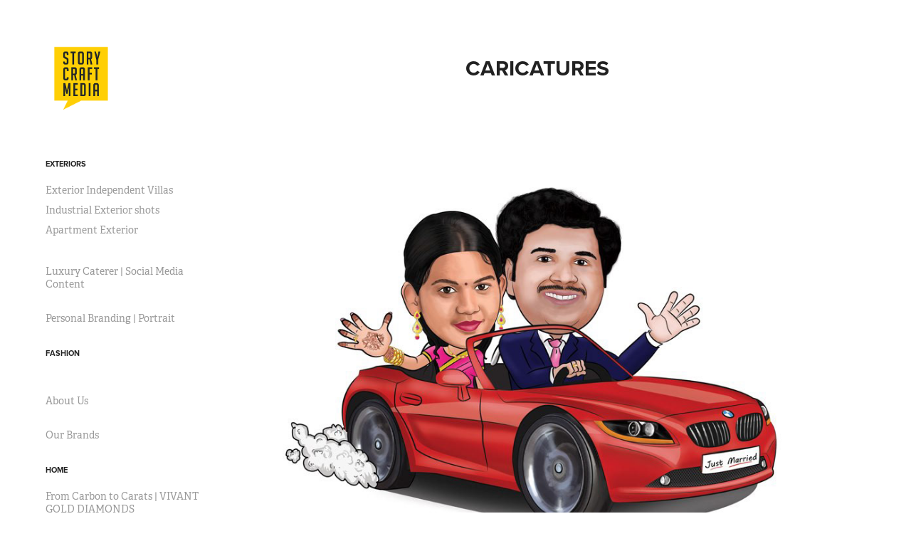

--- FILE ---
content_type: text/html; charset=utf-8
request_url: https://storycraftmedia.in/caricatures
body_size: 6086
content:
<!DOCTYPE HTML>
<html lang="en-US">
<head>
  <meta charset="UTF-8" />
  <meta name="viewport" content="width=device-width, initial-scale=1" />
      <meta name="keywords"  content="story craft media,weddingraja,firstsmiles,ramkaran,production studio,video production,corporate video,architectural video,commercial photography" />
      <meta name="description"  content="Story Craft Media is a creative production studio which caters to all kinds of commercial photography and film production. We aim to create stunning visuals that create compelling content that captivates audiences, inspires action and drives results." />
      <meta name="twitter:card"  content="summary_large_image" />
      <meta name="twitter:site"  content="@AdobePortfolio" />
      <meta  property="og:title" content="story craft media - Caricatures" />
      <meta  property="og:description" content="Story Craft Media is a creative production studio which caters to all kinds of commercial photography and film production. We aim to create stunning visuals that create compelling content that captivates audiences, inspires action and drives results." />
      <meta  property="og:image" content="https://cdn.myportfolio.com/9d38bd48567338346ea7ff886667511a/6c3945d3-16da-4a16-8195-c996de3663d5_car_202x158.jpg?h=a31e13aa467b126c233406bb7417c177" />
        <link rel="icon" href="https://cdn.myportfolio.com/9d38bd48567338346ea7ff886667511a/fd843131-b488-4727-b2be-693310b0b735_carw_1x1x32.jpg?h=2e47ae79e57e12454822b944cf4b44c4" />
        <link rel="apple-touch-icon" href="https://cdn.myportfolio.com/9d38bd48567338346ea7ff886667511a/0cb3c5f5-0155-4026-a10b-89268d13f441_carw_1x1x180.jpg?h=2eb8dbcbb95d2caddc79c7c2e2dab021" />
      <link rel="stylesheet" href="/dist/css/main.css" type="text/css" />
      <link rel="stylesheet" href="https://cdn.myportfolio.com/9d38bd48567338346ea7ff886667511a/717829a48b5fad64747b7bf2f577ae731695202472.css?h=42e78773cc4ab711d86987fd1f11eede" type="text/css" />
    <link rel="canonical" href="https://storycraftmedia.in/caricatures" />
      <title>story craft media - Caricatures</title>
    <script type="text/javascript" src="//use.typekit.net/ik/[base64].js?cb=35f77bfb8b50944859ea3d3804e7194e7a3173fb" async onload="
    try {
      window.Typekit.load();
    } catch (e) {
      console.warn('Typekit not loaded.');
    }
    "></script>
</head>
  <body class="transition-enabled">  <div class='page-background-video page-background-video-with-panel'>
  </div>
  <div class="js-responsive-nav">
    <div class="responsive-nav has-social">
      <div class="close-responsive-click-area js-close-responsive-nav">
        <div class="close-responsive-button"></div>
      </div>
          <nav data-hover-hint="nav">
              <ul class="group">
                  <li class="gallery-title"><a href="/exteriors"  >Exteriors</a></li>
            <li class="project-title"><a href="/exterior-independent-villas"  >Exterior Independent Villas</a></li>
            <li class="project-title"><a href="/exterior-shots"  >Industrial Exterior shots</a></li>
            <li class="project-title"><a href="/apartment-exterior"  >Apartment Exterior</a></li>
              </ul>
      <div class="page-title">
        <a href="/luxury-caterer-social-media-content" >Luxury Caterer | Social Media Content</a>
      </div>
      <div class="page-title">
        <a href="/personal-branding-portrait" >Personal Branding | Portrait</a>
      </div>
              <ul class="group">
                  <li class="gallery-title"><a href="/fashion-1"  >Fashion</a></li>
              </ul>
      <div class="page-title">
        <a href="/about-scm" >About Us</a>
      </div>
      <div class="page-title">
        <a href="/our-brands-1" >Our Brands</a>
      </div>
              <ul class="group">
                  <li class="gallery-title"><a href="/work"  >Home</a></li>
            <li class="project-title"><a href="/from-carbon-to-carats-vivant-gold-diamonds"  >From Carbon to Carats | VIVANT GOLD DIAMONDS</a></li>
            <li class="project-title"><a href="/head-shot-personal-branding"  >Head Shot | Personal Branding</a></li>
            <li class="project-title"><a href="/product-photography-1"  >Jewellery photography on Models</a></li>
            <li class="project-title"><a href="/food-photography-video"  >Food photography</a></li>
            <li class="project-title"><a href="/brand-videos"  >Company &amp; Brand Videos</a></li>
            <li class="project-title"><a href="/animation"  >Animation</a></li>
            <li class="project-title"><a href="/head-shots"  >Head Shots</a></li>
            <li class="project-title"><a href="/aerial"  >Aerial</a></li>
            <li class="project-title"><a href="/industrial"  >Industrial</a></li>
            <li class="project-title"><a href="/architectural"  >Architectural</a></li>
              </ul>
      <div class="page-title">
        <a href="/contact" >Contact</a>
      </div>
      <div class="link-title">
        <a href="https://storycraftmedia.in/product-photography">Product Photography</a>
      </div>
              <div class="social pf-nav-social" data-hover-hint="navSocialIcons">
                <ul>
                        <li>
                          <a href="http://www.facebook.com/storycraftmedia" target="_blank">
                            <svg xmlns="http://www.w3.org/2000/svg" xmlns:xlink="http://www.w3.org/1999/xlink" version="1.1" x="0px" y="0px" viewBox="0 0 30 24" xml:space="preserve" class="icon"><path d="M16.21 20h-3.26v-8h-1.63V9.24h1.63V7.59c0-2.25 0.92-3.59 3.53-3.59h2.17v2.76H17.3 c-1.02 0-1.08 0.39-1.08 1.11l0 1.38h2.46L18.38 12h-2.17V20z"/></svg>
                          </a>
                        </li>
                        <li>
                          <a href="http://www.instagram.com/storycraftmedia" target="_blank">
                            <svg version="1.1" id="Layer_1" xmlns="http://www.w3.org/2000/svg" xmlns:xlink="http://www.w3.org/1999/xlink" viewBox="0 0 30 24" style="enable-background:new 0 0 30 24;" xml:space="preserve" class="icon">
                            <g>
                              <path d="M15,5.4c2.1,0,2.4,0,3.2,0c0.8,0,1.2,0.2,1.5,0.3c0.4,0.1,0.6,0.3,0.9,0.6c0.3,0.3,0.5,0.5,0.6,0.9
                                c0.1,0.3,0.2,0.7,0.3,1.5c0,0.8,0,1.1,0,3.2s0,2.4,0,3.2c0,0.8-0.2,1.2-0.3,1.5c-0.1,0.4-0.3,0.6-0.6,0.9c-0.3,0.3-0.5,0.5-0.9,0.6
                                c-0.3,0.1-0.7,0.2-1.5,0.3c-0.8,0-1.1,0-3.2,0s-2.4,0-3.2,0c-0.8,0-1.2-0.2-1.5-0.3c-0.4-0.1-0.6-0.3-0.9-0.6
                                c-0.3-0.3-0.5-0.5-0.6-0.9c-0.1-0.3-0.2-0.7-0.3-1.5c0-0.8,0-1.1,0-3.2s0-2.4,0-3.2c0-0.8,0.2-1.2,0.3-1.5c0.1-0.4,0.3-0.6,0.6-0.9
                                c0.3-0.3,0.5-0.5,0.9-0.6c0.3-0.1,0.7-0.2,1.5-0.3C12.6,5.4,12.9,5.4,15,5.4 M15,4c-2.2,0-2.4,0-3.3,0c-0.9,0-1.4,0.2-1.9,0.4
                                c-0.5,0.2-1,0.5-1.4,0.9C7.9,5.8,7.6,6.2,7.4,6.8C7.2,7.3,7.1,7.9,7,8.7C7,9.6,7,9.8,7,12s0,2.4,0,3.3c0,0.9,0.2,1.4,0.4,1.9
                                c0.2,0.5,0.5,1,0.9,1.4c0.4,0.4,0.9,0.7,1.4,0.9c0.5,0.2,1.1,0.3,1.9,0.4c0.9,0,1.1,0,3.3,0s2.4,0,3.3,0c0.9,0,1.4-0.2,1.9-0.4
                                c0.5-0.2,1-0.5,1.4-0.9c0.4-0.4,0.7-0.9,0.9-1.4c0.2-0.5,0.3-1.1,0.4-1.9c0-0.9,0-1.1,0-3.3s0-2.4,0-3.3c0-0.9-0.2-1.4-0.4-1.9
                                c-0.2-0.5-0.5-1-0.9-1.4c-0.4-0.4-0.9-0.7-1.4-0.9c-0.5-0.2-1.1-0.3-1.9-0.4C17.4,4,17.2,4,15,4L15,4L15,4z"/>
                              <path d="M15,7.9c-2.3,0-4.1,1.8-4.1,4.1s1.8,4.1,4.1,4.1s4.1-1.8,4.1-4.1S17.3,7.9,15,7.9L15,7.9z M15,14.7c-1.5,0-2.7-1.2-2.7-2.7
                                c0-1.5,1.2-2.7,2.7-2.7s2.7,1.2,2.7,2.7C17.7,13.5,16.5,14.7,15,14.7L15,14.7z"/>
                              <path d="M20.2,7.7c0,0.5-0.4,1-1,1s-1-0.4-1-1s0.4-1,1-1S20.2,7.2,20.2,7.7L20.2,7.7z"/>
                            </g>
                            </svg>
                          </a>
                        </li>
                </ul>
              </div>
          </nav>
    </div>
  </div>
  <div class="site-wrap cfix js-site-wrap">
    <div class="site-container">
      <div class="site-content e2e-site-content">
        <div class="sidebar-content">
          <header class="site-header">
              <div class="logo-wrap" data-hover-hint="logo">
                    <div class="logo e2e-site-logo-text logo-image  ">
    <a href="/work" class="image-normal image-link">
      <img src="https://cdn.myportfolio.com/9d38bd48567338346ea7ff886667511a/d8be67f2-a975-47b1-bade-0538abe5dd58_rwc_0x0x256x256x4096.png?h=d5ec158740400ce23f881d3ec6a8dec5" alt="Story craft media logo">
    </a>
</div>
              </div>
  <div class="hamburger-click-area js-hamburger">
    <div class="hamburger">
      <i></i>
      <i></i>
      <i></i>
    </div>
  </div>
          </header>
              <nav data-hover-hint="nav">
              <ul class="group">
                  <li class="gallery-title"><a href="/exteriors"  >Exteriors</a></li>
            <li class="project-title"><a href="/exterior-independent-villas"  >Exterior Independent Villas</a></li>
            <li class="project-title"><a href="/exterior-shots"  >Industrial Exterior shots</a></li>
            <li class="project-title"><a href="/apartment-exterior"  >Apartment Exterior</a></li>
              </ul>
      <div class="page-title">
        <a href="/luxury-caterer-social-media-content" >Luxury Caterer | Social Media Content</a>
      </div>
      <div class="page-title">
        <a href="/personal-branding-portrait" >Personal Branding | Portrait</a>
      </div>
              <ul class="group">
                  <li class="gallery-title"><a href="/fashion-1"  >Fashion</a></li>
              </ul>
      <div class="page-title">
        <a href="/about-scm" >About Us</a>
      </div>
      <div class="page-title">
        <a href="/our-brands-1" >Our Brands</a>
      </div>
              <ul class="group">
                  <li class="gallery-title"><a href="/work"  >Home</a></li>
            <li class="project-title"><a href="/from-carbon-to-carats-vivant-gold-diamonds"  >From Carbon to Carats | VIVANT GOLD DIAMONDS</a></li>
            <li class="project-title"><a href="/head-shot-personal-branding"  >Head Shot | Personal Branding</a></li>
            <li class="project-title"><a href="/product-photography-1"  >Jewellery photography on Models</a></li>
            <li class="project-title"><a href="/food-photography-video"  >Food photography</a></li>
            <li class="project-title"><a href="/brand-videos"  >Company &amp; Brand Videos</a></li>
            <li class="project-title"><a href="/animation"  >Animation</a></li>
            <li class="project-title"><a href="/head-shots"  >Head Shots</a></li>
            <li class="project-title"><a href="/aerial"  >Aerial</a></li>
            <li class="project-title"><a href="/industrial"  >Industrial</a></li>
            <li class="project-title"><a href="/architectural"  >Architectural</a></li>
              </ul>
      <div class="page-title">
        <a href="/contact" >Contact</a>
      </div>
      <div class="link-title">
        <a href="https://storycraftmedia.in/product-photography">Product Photography</a>
      </div>
                  <div class="social pf-nav-social" data-hover-hint="navSocialIcons">
                    <ul>
                            <li>
                              <a href="http://www.facebook.com/storycraftmedia" target="_blank">
                                <svg xmlns="http://www.w3.org/2000/svg" xmlns:xlink="http://www.w3.org/1999/xlink" version="1.1" x="0px" y="0px" viewBox="0 0 30 24" xml:space="preserve" class="icon"><path d="M16.21 20h-3.26v-8h-1.63V9.24h1.63V7.59c0-2.25 0.92-3.59 3.53-3.59h2.17v2.76H17.3 c-1.02 0-1.08 0.39-1.08 1.11l0 1.38h2.46L18.38 12h-2.17V20z"/></svg>
                              </a>
                            </li>
                            <li>
                              <a href="http://www.instagram.com/storycraftmedia" target="_blank">
                                <svg version="1.1" id="Layer_1" xmlns="http://www.w3.org/2000/svg" xmlns:xlink="http://www.w3.org/1999/xlink" viewBox="0 0 30 24" style="enable-background:new 0 0 30 24;" xml:space="preserve" class="icon">
                                <g>
                                  <path d="M15,5.4c2.1,0,2.4,0,3.2,0c0.8,0,1.2,0.2,1.5,0.3c0.4,0.1,0.6,0.3,0.9,0.6c0.3,0.3,0.5,0.5,0.6,0.9
                                    c0.1,0.3,0.2,0.7,0.3,1.5c0,0.8,0,1.1,0,3.2s0,2.4,0,3.2c0,0.8-0.2,1.2-0.3,1.5c-0.1,0.4-0.3,0.6-0.6,0.9c-0.3,0.3-0.5,0.5-0.9,0.6
                                    c-0.3,0.1-0.7,0.2-1.5,0.3c-0.8,0-1.1,0-3.2,0s-2.4,0-3.2,0c-0.8,0-1.2-0.2-1.5-0.3c-0.4-0.1-0.6-0.3-0.9-0.6
                                    c-0.3-0.3-0.5-0.5-0.6-0.9c-0.1-0.3-0.2-0.7-0.3-1.5c0-0.8,0-1.1,0-3.2s0-2.4,0-3.2c0-0.8,0.2-1.2,0.3-1.5c0.1-0.4,0.3-0.6,0.6-0.9
                                    c0.3-0.3,0.5-0.5,0.9-0.6c0.3-0.1,0.7-0.2,1.5-0.3C12.6,5.4,12.9,5.4,15,5.4 M15,4c-2.2,0-2.4,0-3.3,0c-0.9,0-1.4,0.2-1.9,0.4
                                    c-0.5,0.2-1,0.5-1.4,0.9C7.9,5.8,7.6,6.2,7.4,6.8C7.2,7.3,7.1,7.9,7,8.7C7,9.6,7,9.8,7,12s0,2.4,0,3.3c0,0.9,0.2,1.4,0.4,1.9
                                    c0.2,0.5,0.5,1,0.9,1.4c0.4,0.4,0.9,0.7,1.4,0.9c0.5,0.2,1.1,0.3,1.9,0.4c0.9,0,1.1,0,3.3,0s2.4,0,3.3,0c0.9,0,1.4-0.2,1.9-0.4
                                    c0.5-0.2,1-0.5,1.4-0.9c0.4-0.4,0.7-0.9,0.9-1.4c0.2-0.5,0.3-1.1,0.4-1.9c0-0.9,0-1.1,0-3.3s0-2.4,0-3.3c0-0.9-0.2-1.4-0.4-1.9
                                    c-0.2-0.5-0.5-1-0.9-1.4c-0.4-0.4-0.9-0.7-1.4-0.9c-0.5-0.2-1.1-0.3-1.9-0.4C17.4,4,17.2,4,15,4L15,4L15,4z"/>
                                  <path d="M15,7.9c-2.3,0-4.1,1.8-4.1,4.1s1.8,4.1,4.1,4.1s4.1-1.8,4.1-4.1S17.3,7.9,15,7.9L15,7.9z M15,14.7c-1.5,0-2.7-1.2-2.7-2.7
                                    c0-1.5,1.2-2.7,2.7-2.7s2.7,1.2,2.7,2.7C17.7,13.5,16.5,14.7,15,14.7L15,14.7z"/>
                                  <path d="M20.2,7.7c0,0.5-0.4,1-1,1s-1-0.4-1-1s0.4-1,1-1S20.2,7.2,20.2,7.7L20.2,7.7z"/>
                                </g>
                                </svg>
                              </a>
                            </li>
                    </ul>
                  </div>
              </nav>
        </div>
        <main>
  <div class="page-container" data-context="page.page.container" data-hover-hint="pageContainer">
    <section class="page standard-modules">
        <header class="page-header content" data-context="pages" data-identity="id:p5b4ad1a6dba8d31cb80b922f5b4f6badb3ce6c43e171ab77d41d6">
            <h1 class="title preserve-whitespace">Caricatures</h1>
            <p class="description"></p>
        </header>
      <div class="page-content js-page-content" data-context="pages" data-identity="id:p5b4ad1a6dba8d31cb80b922f5b4f6badb3ce6c43e171ab77d41d6">
        <div id="project-canvas" class="js-project-modules modules content">
          <div id="project-modules">
              
              <div class="project-module module image project-module-image js-js-project-module" >

  

  
     <div class="js-lightbox" data-src="https://cdn.myportfolio.com/9d38bd48567338346ea7ff886667511a/b2b64eff-a09a-41f0-9f4c-925d0beb50d3.jpg?h=13a84d69dc7db912a067bb4eeb73ee27">
           <img
             class="js-lazy e2e-site-project-module-image"
             src="[data-uri]"
             data-src="https://cdn.myportfolio.com/9d38bd48567338346ea7ff886667511a/b2b64eff-a09a-41f0-9f4c-925d0beb50d3_rw_1200.jpg?h=7166e2510f011f71b61719073c9dbbd8"
             data-srcset="https://cdn.myportfolio.com/9d38bd48567338346ea7ff886667511a/b2b64eff-a09a-41f0-9f4c-925d0beb50d3_rw_600.jpg?h=c7a71ba3e729640dc32220e7bee9cfba 600w,https://cdn.myportfolio.com/9d38bd48567338346ea7ff886667511a/b2b64eff-a09a-41f0-9f4c-925d0beb50d3_rw_1200.jpg?h=7166e2510f011f71b61719073c9dbbd8 1000w,"
             data-sizes="(max-width: 1000px) 100vw, 1000px"
             width="1000"
             height="0"
             style="padding-bottom: 70.67%; background: rgba(0, 0, 0, 0.03)"
             
           >
     </div>
  

</div>

              
              
              
              
              
              
              
              
              
              <div class="project-module module image project-module-image js-js-project-module" >

  

  
     <div class="js-lightbox" data-src="https://cdn.myportfolio.com/9d38bd48567338346ea7ff886667511a/fc03e779-b6dd-4a48-95d1-230be33a0854.jpg?h=1c2525d47ac09bfd3bf4595b37d35738">
           <img
             class="js-lazy e2e-site-project-module-image"
             src="[data-uri]"
             data-src="https://cdn.myportfolio.com/9d38bd48567338346ea7ff886667511a/fc03e779-b6dd-4a48-95d1-230be33a0854_rw_1200.jpg?h=86c08f8a5ec49bc5d40959e05dfaf106"
             data-srcset="https://cdn.myportfolio.com/9d38bd48567338346ea7ff886667511a/fc03e779-b6dd-4a48-95d1-230be33a0854_rw_600.jpg?h=ff47f2afa32a3e956690b8e5328f6bcb 600w,https://cdn.myportfolio.com/9d38bd48567338346ea7ff886667511a/fc03e779-b6dd-4a48-95d1-230be33a0854_rw_1200.jpg?h=86c08f8a5ec49bc5d40959e05dfaf106 679w,"
             data-sizes="(max-width: 679px) 100vw, 679px"
             width="679"
             height="0"
             style="padding-bottom: 141.33%; background: rgba(0, 0, 0, 0.03)"
             
           >
     </div>
  

</div>

              
              
              
              
              
              
              
              
              
              <div class="project-module module image project-module-image js-js-project-module" >

  

  
     <div class="js-lightbox" data-src="https://cdn.myportfolio.com/9d38bd48567338346ea7ff886667511a/0c0e8ea9-c5d3-4f22-9baa-883e5f832b5b.jpg?h=7dd3a1c0ab10130b3a42e2ddd503296e">
           <img
             class="js-lazy e2e-site-project-module-image"
             src="[data-uri]"
             data-src="https://cdn.myportfolio.com/9d38bd48567338346ea7ff886667511a/0c0e8ea9-c5d3-4f22-9baa-883e5f832b5b_rw_1200.jpg?h=febbb07250156f2df119c2668b9f8ff4"
             data-srcset="https://cdn.myportfolio.com/9d38bd48567338346ea7ff886667511a/0c0e8ea9-c5d3-4f22-9baa-883e5f832b5b_rw_600.jpg?h=2a105aa76addd2677606e3c93061eed3 600w,https://cdn.myportfolio.com/9d38bd48567338346ea7ff886667511a/0c0e8ea9-c5d3-4f22-9baa-883e5f832b5b_rw_1200.jpg?h=febbb07250156f2df119c2668b9f8ff4 960w,"
             data-sizes="(max-width: 960px) 100vw, 960px"
             width="960"
             height="0"
             style="padding-bottom: 70.67%; background: rgba(0, 0, 0, 0.03)"
             
           >
     </div>
  

</div>

              
              
              
              
              
              
              
              
              
              <div class="project-module module image project-module-image js-js-project-module" >

  

  
     <div class="js-lightbox" data-src="https://cdn.myportfolio.com/9d38bd48567338346ea7ff886667511a/cffcd425-01f1-4f68-9bd6-537a0c476a26.jpg?h=dbd0eee7a32eb4151d5853c4e9cd6602">
           <img
             class="js-lazy e2e-site-project-module-image"
             src="[data-uri]"
             data-src="https://cdn.myportfolio.com/9d38bd48567338346ea7ff886667511a/cffcd425-01f1-4f68-9bd6-537a0c476a26_rw_600.jpg?h=424416cbbc6dbee8141b59a9b021e49a"
             data-srcset="https://cdn.myportfolio.com/9d38bd48567338346ea7ff886667511a/cffcd425-01f1-4f68-9bd6-537a0c476a26_rw_600.jpg?h=424416cbbc6dbee8141b59a9b021e49a 349w,"
             data-sizes="(max-width: 349px) 100vw, 349px"
             width="349"
             height="0"
             style="padding-bottom: 137.54%; background: rgba(0, 0, 0, 0.03)"
             
           >
     </div>
  

</div>

              
              
              
              
              
              
              
              
              
              <div class="project-module module image project-module-image js-js-project-module" >

  

  
     <div class="js-lightbox" data-src="https://cdn.myportfolio.com/9d38bd48567338346ea7ff886667511a/33c30aff-cfd5-400d-971b-7362073ee018.jpg?h=b68047c8520993a28c2cbc0d59561338">
           <img
             class="js-lazy e2e-site-project-module-image"
             src="[data-uri]"
             data-src="https://cdn.myportfolio.com/9d38bd48567338346ea7ff886667511a/33c30aff-cfd5-400d-971b-7362073ee018_rw_600.jpg?h=4f2384070e04e136a58d07f3f6ed8d3c"
             data-srcset="https://cdn.myportfolio.com/9d38bd48567338346ea7ff886667511a/33c30aff-cfd5-400d-971b-7362073ee018_rw_600.jpg?h=4f2384070e04e136a58d07f3f6ed8d3c 543w,"
             data-sizes="(max-width: 543px) 100vw, 543px"
             width="543"
             height="0"
             style="padding-bottom: 141.44%; background: rgba(0, 0, 0, 0.03)"
             
           >
     </div>
  

</div>

              
              
              
              
              
              
              
              
              
              <div class="project-module module image project-module-image js-js-project-module" >

  

  
     <div class="js-lightbox" data-src="https://cdn.myportfolio.com/9d38bd48567338346ea7ff886667511a/51a42a39-d613-4e7b-a080-fa04d12b4172.jpg?h=ed36415dfbed2738618884e56b600ed4">
           <img
             class="js-lazy e2e-site-project-module-image"
             src="[data-uri]"
             data-src="https://cdn.myportfolio.com/9d38bd48567338346ea7ff886667511a/51a42a39-d613-4e7b-a080-fa04d12b4172_rw_1920.jpg?h=f8066a382cb2892d99009272a9ed8af4"
             data-srcset="https://cdn.myportfolio.com/9d38bd48567338346ea7ff886667511a/51a42a39-d613-4e7b-a080-fa04d12b4172_rw_600.jpg?h=b2756fa56ca92bcee7f2c872fd81cf91 600w,https://cdn.myportfolio.com/9d38bd48567338346ea7ff886667511a/51a42a39-d613-4e7b-a080-fa04d12b4172_rw_1200.jpg?h=6b50d460367b8a894a36b9290dd19abf 1200w,https://cdn.myportfolio.com/9d38bd48567338346ea7ff886667511a/51a42a39-d613-4e7b-a080-fa04d12b4172_rw_1920.jpg?h=f8066a382cb2892d99009272a9ed8af4 1444w,"
             data-sizes="(max-width: 1444px) 100vw, 1444px"
             width="1444"
             height="0"
             style="padding-bottom: 141.67%; background: rgba(0, 0, 0, 0.03)"
             
           >
     </div>
  

</div>

              
              
              
              
              
              
              
              
              
              <div class="project-module module image project-module-image js-js-project-module" >

  

  
     <div class="js-lightbox" data-src="https://cdn.myportfolio.com/9d38bd48567338346ea7ff886667511a/caf88545-9936-4289-86ed-19da76ab37fa.jpg?h=baa8f964f35269c1bfff9ec304a26d69">
           <img
             class="js-lazy e2e-site-project-module-image"
             src="[data-uri]"
             data-src="https://cdn.myportfolio.com/9d38bd48567338346ea7ff886667511a/caf88545-9936-4289-86ed-19da76ab37fa_rw_1200.jpg?h=2048242e159ef47f663064dd7135fb22"
             data-srcset="https://cdn.myportfolio.com/9d38bd48567338346ea7ff886667511a/caf88545-9936-4289-86ed-19da76ab37fa_rw_600.jpg?h=e2a2c6e4f8adf89b06766c0f6d3556c9 600w,https://cdn.myportfolio.com/9d38bd48567338346ea7ff886667511a/caf88545-9936-4289-86ed-19da76ab37fa_rw_1200.jpg?h=2048242e159ef47f663064dd7135fb22 1024w,"
             data-sizes="(max-width: 1024px) 100vw, 1024px"
             width="1024"
             height="0"
             style="padding-bottom: 75%; background: rgba(0, 0, 0, 0.03)"
             
           >
     </div>
  

</div>

              
              
              
              
              
              
              
              
              
              <div class="project-module module image project-module-image js-js-project-module" >

  

  
     <div class="js-lightbox" data-src="https://cdn.myportfolio.com/9d38bd48567338346ea7ff886667511a/38cd3a9c-17a7-45c9-b0da-589da7999249.jpg?h=d66144e698d2e82ebf6d13f9d33d0a83">
           <img
             class="js-lazy e2e-site-project-module-image"
             src="[data-uri]"
             data-src="https://cdn.myportfolio.com/9d38bd48567338346ea7ff886667511a/38cd3a9c-17a7-45c9-b0da-589da7999249_rw_1920.jpg?h=43133dbe110c6a092030f64ffd4e3d07"
             data-srcset="https://cdn.myportfolio.com/9d38bd48567338346ea7ff886667511a/38cd3a9c-17a7-45c9-b0da-589da7999249_rw_600.jpg?h=b194484534cacf786c2fbf3fd27334d5 600w,https://cdn.myportfolio.com/9d38bd48567338346ea7ff886667511a/38cd3a9c-17a7-45c9-b0da-589da7999249_rw_1200.jpg?h=b119f8c5037d75a51d492438bb1fa243 1200w,https://cdn.myportfolio.com/9d38bd48567338346ea7ff886667511a/38cd3a9c-17a7-45c9-b0da-589da7999249_rw_1920.jpg?h=43133dbe110c6a092030f64ffd4e3d07 1500w,"
             data-sizes="(max-width: 1500px) 100vw, 1500px"
             width="1500"
             height="0"
             style="padding-bottom: 70.67%; background: rgba(0, 0, 0, 0.03)"
             
           >
     </div>
  

</div>

              
              
              
              
              
              
              
              
              
              <div class="project-module module image project-module-image js-js-project-module" >

  

  
     <div class="js-lightbox" data-src="https://cdn.myportfolio.com/9d38bd48567338346ea7ff886667511a/5807863e-4152-489d-81fe-d43ab6f759fe.jpg?h=d806ce9897a354992143136fead83ad3">
           <img
             class="js-lazy e2e-site-project-module-image"
             src="[data-uri]"
             data-src="https://cdn.myportfolio.com/9d38bd48567338346ea7ff886667511a/5807863e-4152-489d-81fe-d43ab6f759fe_rw_1920.jpg?h=9076fd99988c27d9f8a0a9fc5afecb25"
             data-srcset="https://cdn.myportfolio.com/9d38bd48567338346ea7ff886667511a/5807863e-4152-489d-81fe-d43ab6f759fe_rw_600.jpg?h=f77dd9983d0ddbbd45f68e7c0ed4a9e6 600w,https://cdn.myportfolio.com/9d38bd48567338346ea7ff886667511a/5807863e-4152-489d-81fe-d43ab6f759fe_rw_1200.jpg?h=f464cf7ba445b6caed5bde960e7c3d35 1200w,https://cdn.myportfolio.com/9d38bd48567338346ea7ff886667511a/5807863e-4152-489d-81fe-d43ab6f759fe_rw_1920.jpg?h=9076fd99988c27d9f8a0a9fc5afecb25 1600w,"
             data-sizes="(max-width: 1600px) 100vw, 1600px"
             width="1600"
             height="0"
             style="padding-bottom: 46.17%; background: rgba(0, 0, 0, 0.03)"
             
           >
     </div>
  

</div>

              
              
              
              
              
              
              
              
              
              <div class="project-module module image project-module-image js-js-project-module" >

  

  
     <div class="js-lightbox" data-src="https://cdn.myportfolio.com/9d38bd48567338346ea7ff886667511a/e24f960a-eba3-4e42-a3cf-fef48dac9653.jpg?h=1f4fbeac9dad0d6b98ebb3ae3d8717c9">
           <img
             class="js-lazy e2e-site-project-module-image"
             src="[data-uri]"
             data-src="https://cdn.myportfolio.com/9d38bd48567338346ea7ff886667511a/e24f960a-eba3-4e42-a3cf-fef48dac9653_rw_1920.jpg?h=60348c0e0318dc31f93e8f229cc2261a"
             data-srcset="https://cdn.myportfolio.com/9d38bd48567338346ea7ff886667511a/e24f960a-eba3-4e42-a3cf-fef48dac9653_rw_600.jpg?h=30e4507394245d43b59e3da355601b2c 600w,https://cdn.myportfolio.com/9d38bd48567338346ea7ff886667511a/e24f960a-eba3-4e42-a3cf-fef48dac9653_rw_1200.jpg?h=475951662c8d34618a57c410c0ac8222 1200w,https://cdn.myportfolio.com/9d38bd48567338346ea7ff886667511a/e24f960a-eba3-4e42-a3cf-fef48dac9653_rw_1920.jpg?h=60348c0e0318dc31f93e8f229cc2261a 1920w,"
             data-sizes="(max-width: 1920px) 100vw, 1920px"
             width="1920"
             height="0"
             style="padding-bottom: 70.67%; background: rgba(0, 0, 0, 0.03)"
             
           >
     </div>
  

</div>

              
              
              
              
              
              
              
              
              
              <div class="project-module module image project-module-image js-js-project-module" >

  

  
     <div class="js-lightbox" data-src="https://cdn.myportfolio.com/9d38bd48567338346ea7ff886667511a/ab120946-d7c1-4ff9-b448-dffdaf3ed789.jpg?h=3eb5c30bf1af30f78bf90c28eedebd31">
           <img
             class="js-lazy e2e-site-project-module-image"
             src="[data-uri]"
             data-src="https://cdn.myportfolio.com/9d38bd48567338346ea7ff886667511a/ab120946-d7c1-4ff9-b448-dffdaf3ed789_rw_1200.jpg?h=3f77f49bf991187d48bb059442072475"
             data-srcset="https://cdn.myportfolio.com/9d38bd48567338346ea7ff886667511a/ab120946-d7c1-4ff9-b448-dffdaf3ed789_rw_600.jpg?h=6d6977a2887413328ceef6e911b00952 600w,https://cdn.myportfolio.com/9d38bd48567338346ea7ff886667511a/ab120946-d7c1-4ff9-b448-dffdaf3ed789_rw_1200.jpg?h=3f77f49bf991187d48bb059442072475 1000w,"
             data-sizes="(max-width: 1000px) 100vw, 1000px"
             width="1000"
             height="0"
             style="padding-bottom: 70.67%; background: rgba(0, 0, 0, 0.03)"
             
           >
     </div>
  

</div>

              
              
              
              
              
              
              
              
          </div>
        </div>
      </div>
    </section>
        <section class="back-to-top" data-hover-hint="backToTop">
          <a href="#"><span class="arrow">&uarr;</span><span class="preserve-whitespace">Back to Top</span></a>
        </section>
        <a class="back-to-top-fixed js-back-to-top back-to-top-fixed-with-panel" data-hover-hint="backToTop" data-hover-hint-placement="top-start" href="#">
          <svg version="1.1" id="Layer_1" xmlns="http://www.w3.org/2000/svg" xmlns:xlink="http://www.w3.org/1999/xlink" x="0px" y="0px"
           viewBox="0 0 26 26" style="enable-background:new 0 0 26 26;" xml:space="preserve" class="icon icon-back-to-top">
          <g>
            <path d="M13.8,1.3L21.6,9c0.1,0.1,0.1,0.3,0.2,0.4c0.1,0.1,0.1,0.3,0.1,0.4s0,0.3-0.1,0.4c-0.1,0.1-0.1,0.3-0.3,0.4
              c-0.1,0.1-0.2,0.2-0.4,0.3c-0.2,0.1-0.3,0.1-0.4,0.1c-0.1,0-0.3,0-0.4-0.1c-0.2-0.1-0.3-0.2-0.4-0.3L14.2,5l0,19.1
              c0,0.2-0.1,0.3-0.1,0.5c0,0.1-0.1,0.3-0.3,0.4c-0.1,0.1-0.2,0.2-0.4,0.3c-0.1,0.1-0.3,0.1-0.5,0.1c-0.1,0-0.3,0-0.4-0.1
              c-0.1-0.1-0.3-0.1-0.4-0.3c-0.1-0.1-0.2-0.2-0.3-0.4c-0.1-0.1-0.1-0.3-0.1-0.5l0-19.1l-5.7,5.7C6,10.8,5.8,10.9,5.7,11
              c-0.1,0.1-0.3,0.1-0.4,0.1c-0.2,0-0.3,0-0.4-0.1c-0.1-0.1-0.3-0.2-0.4-0.3c-0.1-0.1-0.1-0.2-0.2-0.4C4.1,10.2,4,10.1,4.1,9.9
              c0-0.1,0-0.3,0.1-0.4c0-0.1,0.1-0.3,0.3-0.4l7.7-7.8c0.1,0,0.2-0.1,0.2-0.1c0,0,0.1-0.1,0.2-0.1c0.1,0,0.2,0,0.2-0.1
              c0.1,0,0.1,0,0.2,0c0,0,0.1,0,0.2,0c0.1,0,0.2,0,0.2,0.1c0.1,0,0.1,0.1,0.2,0.1C13.7,1.2,13.8,1.2,13.8,1.3z"/>
          </g>
          </svg>
        </a>
  </div>
              <footer class="site-footer" data-hover-hint="footer">
                  <div class="social pf-footer-social" data-context="theme.footer" data-hover-hint="footerSocialIcons">
                    <ul>
                            <li>
                              <a href="http://www.facebook.com/storycraftmedia" target="_blank">
                                <svg xmlns="http://www.w3.org/2000/svg" xmlns:xlink="http://www.w3.org/1999/xlink" version="1.1" x="0px" y="0px" viewBox="0 0 30 24" xml:space="preserve" class="icon"><path d="M16.21 20h-3.26v-8h-1.63V9.24h1.63V7.59c0-2.25 0.92-3.59 3.53-3.59h2.17v2.76H17.3 c-1.02 0-1.08 0.39-1.08 1.11l0 1.38h2.46L18.38 12h-2.17V20z"/></svg>
                              </a>
                            </li>
                            <li>
                              <a href="http://www.instagram.com/storycraftmedia" target="_blank">
                                <svg version="1.1" id="Layer_1" xmlns="http://www.w3.org/2000/svg" xmlns:xlink="http://www.w3.org/1999/xlink" viewBox="0 0 30 24" style="enable-background:new 0 0 30 24;" xml:space="preserve" class="icon">
                                <g>
                                  <path d="M15,5.4c2.1,0,2.4,0,3.2,0c0.8,0,1.2,0.2,1.5,0.3c0.4,0.1,0.6,0.3,0.9,0.6c0.3,0.3,0.5,0.5,0.6,0.9
                                    c0.1,0.3,0.2,0.7,0.3,1.5c0,0.8,0,1.1,0,3.2s0,2.4,0,3.2c0,0.8-0.2,1.2-0.3,1.5c-0.1,0.4-0.3,0.6-0.6,0.9c-0.3,0.3-0.5,0.5-0.9,0.6
                                    c-0.3,0.1-0.7,0.2-1.5,0.3c-0.8,0-1.1,0-3.2,0s-2.4,0-3.2,0c-0.8,0-1.2-0.2-1.5-0.3c-0.4-0.1-0.6-0.3-0.9-0.6
                                    c-0.3-0.3-0.5-0.5-0.6-0.9c-0.1-0.3-0.2-0.7-0.3-1.5c0-0.8,0-1.1,0-3.2s0-2.4,0-3.2c0-0.8,0.2-1.2,0.3-1.5c0.1-0.4,0.3-0.6,0.6-0.9
                                    c0.3-0.3,0.5-0.5,0.9-0.6c0.3-0.1,0.7-0.2,1.5-0.3C12.6,5.4,12.9,5.4,15,5.4 M15,4c-2.2,0-2.4,0-3.3,0c-0.9,0-1.4,0.2-1.9,0.4
                                    c-0.5,0.2-1,0.5-1.4,0.9C7.9,5.8,7.6,6.2,7.4,6.8C7.2,7.3,7.1,7.9,7,8.7C7,9.6,7,9.8,7,12s0,2.4,0,3.3c0,0.9,0.2,1.4,0.4,1.9
                                    c0.2,0.5,0.5,1,0.9,1.4c0.4,0.4,0.9,0.7,1.4,0.9c0.5,0.2,1.1,0.3,1.9,0.4c0.9,0,1.1,0,3.3,0s2.4,0,3.3,0c0.9,0,1.4-0.2,1.9-0.4
                                    c0.5-0.2,1-0.5,1.4-0.9c0.4-0.4,0.7-0.9,0.9-1.4c0.2-0.5,0.3-1.1,0.4-1.9c0-0.9,0-1.1,0-3.3s0-2.4,0-3.3c0-0.9-0.2-1.4-0.4-1.9
                                    c-0.2-0.5-0.5-1-0.9-1.4c-0.4-0.4-0.9-0.7-1.4-0.9c-0.5-0.2-1.1-0.3-1.9-0.4C17.4,4,17.2,4,15,4L15,4L15,4z"/>
                                  <path d="M15,7.9c-2.3,0-4.1,1.8-4.1,4.1s1.8,4.1,4.1,4.1s4.1-1.8,4.1-4.1S17.3,7.9,15,7.9L15,7.9z M15,14.7c-1.5,0-2.7-1.2-2.7-2.7
                                    c0-1.5,1.2-2.7,2.7-2.7s2.7,1.2,2.7,2.7C17.7,13.5,16.5,14.7,15,14.7L15,14.7z"/>
                                  <path d="M20.2,7.7c0,0.5-0.4,1-1,1s-1-0.4-1-1s0.4-1,1-1S20.2,7.2,20.2,7.7L20.2,7.7z"/>
                                </g>
                                </svg>
                              </a>
                            </li>
                    </ul>
                  </div>
                <div class="footer-text">
                  All works are copyrighted with our respective brands.
                </div>
              </footer>
        </main>
      </div>
    </div>
  </div>
</body>
<script type="text/javascript">
  // fix for Safari's back/forward cache
  window.onpageshow = function(e) {
    if (e.persisted) { window.location.reload(); }
  };
</script>
  <script type="text/javascript">var __config__ = {"page_id":"p5b4ad1a6dba8d31cb80b922f5b4f6badb3ce6c43e171ab77d41d6","theme":{"name":"basic"},"pageTransition":true,"linkTransition":true,"disableDownload":true,"localizedValidationMessages":{"required":"This field is required","Email":"This field must be a valid email address"},"lightbox":{"enabled":true,"color":{"opacity":0.94,"hex":"#fff"}},"cookie_banner":{"enabled":false}};</script>
  <script type="text/javascript" src="/site/translations?cb=35f77bfb8b50944859ea3d3804e7194e7a3173fb"></script>
  <script type="text/javascript" src="/dist/js/main.js?cb=35f77bfb8b50944859ea3d3804e7194e7a3173fb"></script>
</html>
